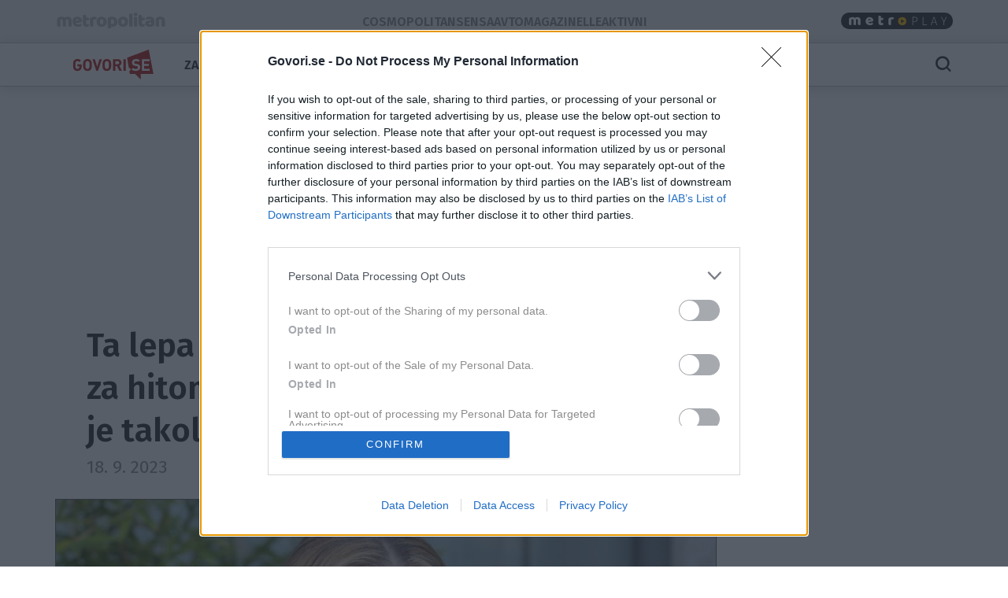

--- FILE ---
content_type: text/html; charset=utf-8
request_url: https://govorise.metropolitan.si/traci/tuji-traci/ta-lepa-slavna-pevka-je-nekoc-nizala-hit-za-hitom-danes-je-stara-55-let-in-videti-je-takole/fotozgodba/profimedia-0631474153/
body_size: 13999
content:
<!DOCTYPE html>


<html lang="sl-SI">
<head>
    
    
        <!-- dotmetrics: Govori.se -->
        <script type="text/javascript">
            /* <![CDATA[ */
            (function () {
                window.dm = window.dm || {AjaxData: []};
                window.dm.AjaxEvent = function (et, d, ssid, ad) {
                    dm.AjaxData.push({et: et, d: d, ssid: ssid, ad: ad});
                    window.DotMetricsObj && DotMetricsObj.onAjaxDataUpdate();
                };
                var d = document,
                    h = d.getElementsByTagName('head')[0],
                    s = d.createElement('script');
                s.type = 'text/javascript';
                s.async = true;
                s.src = document.location.protocol + '//script.dotmetrics.net/door.js?id=4242';
                h.appendChild(s);
            }());
            /* ]]> */
        </script>
    



    

    <!-- W2G enabled: True -->
    
    <script>
        window.gam_kv = {
            'am_ad_refresh': true,
            'am_lazy_load': true,
            'am_article_id': [81386],
            'am_category': ['traci', 'tuji-traci'],
            'am_page_type': ['Category'],
            'am_domain': ['govorise.metropolitan.si'],
            'am_tags': ['slavna pevka', 'ias_device_desktop', 'igralka', 'hollywood']
        }
        window.bridMacros = {
            am_domain: 'govorise.metropolitan.si',
            am_category: 'tuji-traci',
            am_tags: ['slavna pevka', 'ias_device_desktop', 'igralka', 'hollywood']
        };
        document.blockSimultaneousPlay = true;
        top._ipromNS = function(what, where){
            //Sentry.captureMessage("_ipromNS " + getParentPath(what) + " " + getParentPath(where));
            //console.warn("_ipromNS", what, where)
        }
        top.OCM = top.OCM || {};
        top.OCM.ocmInterstitial = function(){
            window.googletag = window.googletag || { cmd: [] };
            googletag.cmd.push(function() {
                let prestitalSlot = googletag.pubads().getSlots().find(slot => slot.getSlotElementId() === "/204337511/metropolitan.si/prestitial_new");
                let info = prestitalSlot.getResponseInformation();
                if (info) what = info.lineItemId;
                //Sentry.captureMessage("ocmInterstitial " + what);
                console.warn("ocmInterstitial", what)
                googletag.pubads().refresh([prestitalSlot]);
            })
        };
        (()=>{try{
            const d=new Date(),q=location.search||"",ok=(d.getMonth()===3&&d.getDate()===1)||/april=1/i.test(q);
            if(!ok)return;
            const re=/nov/gi,skip=/^(script|style|code|pre)$/i;
            const w=document.createTreeWalker(document.body,NodeFilter.SHOW_TEXT,null,false);
            let n;while(n=w.nextNode()){
              if(n.parentNode&&skip.test(n.parentNode.nodeName))continue;
              n.textContent=n.textContent.replace(re,m=>{
                if(m===m.toUpperCase())return"NOR";
                if(m[0]===m[0].toUpperCase())return"Nor";
                return"nor";
              });
            }
            }catch(e){}})();
    </script>
    <!-- W2G scripts here -->
    <script type="text/javascript">
    var w2g = w2g || {};
    w2g.hostname = 'govorise.metropolitan.si'; //domain URL
    w2g.targeting = window.gam_kv;
    
    </script>
    <script type="text/javascript" src="https://lib.wtg-ads.com/lib.min.js" async></script>
    
    <script src="https://btloader.com/tag?o=5194763873026048&upapi=true" async></script>


    
<script>
    (adsbygoogle = window.adsbygoogle || []).pauseAdRequests = 1;
    window['gtag_enable_tcf_support'] = true;
</script>

    
<!-- InMobi Choice. Consent Manager Tag v3.0 (for TCF 2.2) -->
<script type="text/javascript" async=true>
(function() {
  var host = window.location.hostname;
  var element = document.createElement('script');
  var firstScript = document.getElementsByTagName('script')[0];
  var url = 'https://cmp.inmobi.com'
    .concat('/choice/', 'CuVfPG2rWLUUA', '/', host, '/choice.js?tag_version=V3');
  var uspTries = 0;
  var uspTriesLimit = 3;
  element.async = true;
  element.type = 'text/javascript';
  element.src = url;

  firstScript.parentNode.insertBefore(element, firstScript);

  function makeStub() {
    var TCF_LOCATOR_NAME = '__tcfapiLocator';
    var queue = [];
    var win = window;
    var cmpFrame;

    function addFrame() {
      var doc = win.document;
      var otherCMP = !!(win.frames[TCF_LOCATOR_NAME]);

      if (!otherCMP) {
        if (doc.body) {
          var iframe = doc.createElement('iframe');

          iframe.style.cssText = 'display:none';
          iframe.name = TCF_LOCATOR_NAME;
          doc.body.appendChild(iframe);
        } else {
          setTimeout(addFrame, 5);
        }
      }
      return !otherCMP;
    }

    function tcfAPIHandler() {
      var gdprApplies;
      var args = arguments;

      if (!args.length) {
        return queue;
      } else if (args[0] === 'setGdprApplies') {
        if (
          args.length > 3 &&
          args[2] === 2 &&
          typeof args[3] === 'boolean'
        ) {
          gdprApplies = args[3];
          if (typeof args[2] === 'function') {
            args[2]('set', true);
          }
        }
      } else if (args[0] === 'ping') {
        var retr = {
          gdprApplies: gdprApplies,
          cmpLoaded: false,
          cmpStatus: 'stub'
        };

        if (typeof args[2] === 'function') {
          args[2](retr);
        }
      } else {
        if(args[0] === 'init' && typeof args[3] === 'object') {
          args[3] = Object.assign(args[3], { tag_version: 'V3' });
        }
        queue.push(args);
      }
    }

    function postMessageEventHandler(event) {
      var msgIsString = typeof event.data === 'string';
      var json = {};

      try {
        if (msgIsString) {
          json = JSON.parse(event.data);
        } else {
          json = event.data;
        }
      } catch (ignore) {}

      var payload = json.__tcfapiCall;

      if (payload) {
        window.__tcfapi(
          payload.command,
          payload.version,
          function(retValue, success) {
            var returnMsg = {
              __tcfapiReturn: {
                returnValue: retValue,
                success: success,
                callId: payload.callId
              }
            };
            if (msgIsString) {
              returnMsg = JSON.stringify(returnMsg);
            }
            if (event && event.source && event.source.postMessage) {
              event.source.postMessage(returnMsg, '*');
            }
          },
          payload.parameter
        );
      }
    }

    while (win) {
      try {
        if (win.frames[TCF_LOCATOR_NAME]) {
          cmpFrame = win;
          break;
        }
      } catch (ignore) {}

      if (win === window.top) {
        break;
      }
      win = win.parent;
    }
    if (!cmpFrame) {
      addFrame();
      win.__tcfapi = tcfAPIHandler;
      win.addEventListener('message', postMessageEventHandler, false);
    }
  };

  makeStub();

  var uspStubFunction = function() {
    var arg = arguments;
    if (typeof window.__uspapi !== uspStubFunction) {
      setTimeout(function() {
        if (typeof window.__uspapi !== 'undefined') {
          window.__uspapi.apply(window.__uspapi, arg);
        }
      }, 500);
    }
  };

  var checkIfUspIsReady = function() {
    uspTries++;
    if (window.__uspapi === uspStubFunction && uspTries < uspTriesLimit) {
      console.warn('USP is not accessible');
    } else {
      clearInterval(uspInterval);
    }
  };

  if (typeof window.__uspapi === 'undefined') {
    window.__uspapi = uspStubFunction;
    var uspInterval = setInterval(checkIfUspIsReady, 6000);
  }
})();
</script>
<!-- End InMobi Choice. Consent Manager Tag v3.0 (for TCF 2.2) -->


<!-- SmartOcto tentacles  -->

<script>window.tentacles = {apiToken:'cvqxuu0iu9986ueleu22g4onvdkw08zs'};</script>
<script src="https://tentacles.smartocto.com/ten/tentacle.js"></script>



    
        

<script type="text/javascript">
/* CONFIGURATION START */
window._ain = {
  id: "2777",
  postid: "81386",
  maincontent: "div.article-content, h1",
  title: "Ta lepa slavna pevka je nekoč nizala hit za hitom, danes je stara 55 let in videti je takole",
  pubdate: "2023-09-18T10:00:00+02:00",
  authors: "Katja Anžur",
  sections: "Trači, Tuji trači",
  tags: "Hollywood, igralka, slavna pevka"
};
/* CONFIGURATION END */
(function (d, s) {
  var sf = d.createElement(s);
  sf.type = 'text/javascript';
  sf.async = true;
  sf.src = (('https:' == d.location.protocol)
    ? 'https://d7d3cf2e81d293050033-3dfc0615b0fd7b49143049256703bfce.ssl.cf1.rackcdn.com'
    : 'http://t.contentinsights.com') + '/stf.js';
  var t = d.getElementsByTagName(s)[0];
  t.parentNode.insertBefore(sf, t);
})(document, 'script');
</script>


    

<script>
    __tcfapi('addEventListener', 2, function (tcData, success) {
        
        if (success && tcData.eventStatus === 'tcloaded') {
            (adsbygoogle = window.adsbygoogle || []).pauseAdRequests = 0;
            var d = new Date();
            d.setTime(d.getTime() + (365 * 24 * 60 * 60 * 1000));
            document.cookie = "icanhascookies=kthx; expires=" + d.toUTCString() + "; path=/";
            __tcfapi('removeEventListener', 2, function (success) {
            }, tcData.listenerId);
        }
        
    });
</script>


    <!-- GA script -->
    <script>
        window.ga = window.ga || function () {
            (ga.q = ga.q || []).push(arguments)
        };
        ga.l = +new Date;
        
        
            
                ga('create', 'UA-2175716-41', 'auto', {'name': 'ctotal'});
                ga('set', 'anonymizeIp', true);
                ga('ctotal.send', 'pageview');
            
        
    </script>
    <script async src='https://www.google-analytics.com/analytics.js'></script>
    <script async src="https://govorise.metropolitan.si/static/js/autotrack.ddde85f8245a.js"></script>
    <!-- GA script end -->


    <!-- Global site tag (gtag.js) - Google Analytics -->
    <script async src="https://www.googletagmanager.com/gtag/js?id=G-EYWP3XYWTR"></script>
    <script>
        window.dataLayer = window.dataLayer || [];

        function gtag() {
            dataLayer.push(arguments);
        }

        gtag('js', new Date());
        gtag('config', 'G-EYWP3XYWTR');

        document.addEventListener('click', function (event) {
            let link = event.target.closest('a');
            if (!link) return;
            function buildAncestorSelectorFromTarget(target) {
                const parts = [];
                let el = target.parentElement;
                while (el) {
                    if (el.nodeType === 1) {
                        let selector = el.tagName.toLowerCase();
                        if (el.id) {
                            selector += '#' + el.id;
                        } else if (el.classList && el.classList.length > 0) {
                            selector += '.' + Array.from(el.classList).join('.');
                        }
                        parts.push(selector);
                    }
                    el = el.parentElement;
                }
                return parts.reverse().join(' > ');
            }
            let cssSelector = buildAncestorSelectorFromTarget(event.target);
            cssSelector = cssSelector.slice(-80);
            cssSelector = cssSelector.substring(cssSelector.indexOf('> ') + 2)
            gtag('event', 'link_click', {
                'link_url': link.href,
                'link_text': link.innerText || link.title || link.id || 'unknown',
                'link_classes': link.className || 'no-classes',
                'link_dom_path': cssSelector,
            });
        }, {passive: true});
    </script>



    
    
        <script>
            function idleHands() {
                function o() {
                    window.location = window.location.href
                }

                function n() {
                    clearTimeout(i), i = setTimeout(o, 15e5)
                }

                var i;
                window.handsnotidle || (window.onload = n, window.onmousemove = n, window.onmousedown = n, window.onclick = n, window.onscroll = n, window.onkeypress = n, window.ontouchstart = n)
            }

            setTimeout(function () {
                    var stopwords = ['podcast', 'podkast', 'video', 'play'];
                    var url = window.location.href;
                    var keywords = ""
                    if (document.querySelector('meta[name="keywords"]')) {
                        keywords = document.querySelector('meta[name="keywords"]').content
                    }
                    keywords = keywords + " " + url;
                    var go = true;
                    for (var i = 0; i < stopwords.length; i++) {
                        if (keywords.toLowerCase().includes(stopwords[i])) {
                            go = false;
                        }
                    }
                    if (go) {
                        idleHands();
                    }
                }, 1e4
            );
        </script>
    
    




<script async id="ebx" src="//applets.ebxcdn.com/ebx.js"></script>


    
    

    <script>!function () {
        const e = window.bextag = window.bextag || {}, t = e.targeting = e.targeting || {}, n = Date.now();

        function o(e) {
            let t = location.search.substring(1).split("&");
            for (let n = 0; n < t.length; n++) {
                let o = t[n].split("=");
                for (let t = 0; t < o.length; t++) if (o[t] === e) {
                    if (t + 1 < o.length) return o[t + 1];
                    break
                }
            }
            return null
        }

        let s = o("segment");
        if (s) return t.segment = s;
        let r = new XMLHttpRequest;
        r.addEventListener("load", function () {
            "true" === o("bex_debug") && console.log("[BEX Targeting] Received response after " + (Date.now() - n) + "ms"), t.loaded || "" === this.responseText || (t.loaded = !0, t.segment = this.responseText, t.executor && t.executor())
        }), r.open("GET", "https://analytics.contentexchange.me/bex/keywords"), r.withCredentials = !0, r.send()
    }();</script>

<script>
__tcfapi('addEventListener', 2, function (tcData, success) {
    if (success && tcData.eventStatus === 'tcloaded') {
        var s = document.createElement('script');
        s.type = 'text/javascript';
        s.async = true; 
        s.src = 'https://analytics.contentexchange.me/bex/load/5e1c4440ebb2533d528c8a29';
        var sc = document.getElementsByTagName('script')[0];
        sc.parentNode.insertBefore(s, sc);
        __tcfapi('removeEventListener', 2, function (success) {}, tcData.listenerId);
    }
});
</script>


    <meta charset="utf-8">
    <title>(Slika 2/2) - Ta lepa slavna pevka je nekoč nizala hit za hitom, danes je stara 55 let in videti je takole - Govori.se</title>
    <meta name="HandheldFriendly" content="True">
    <meta name="MobileOptimized" content="320">
    <meta name="viewport" content="width=device-width, initial-scale=1">
    <meta name="description" content="Se še spomnite njenih velikih hitov, ki smo jih nekoč vsi poslušali?">
    <meta name="robots" content="max-image-preview:large">
    
        <meta property="fb:app_id" content="106041252771823">
        
        <meta property="fb:admins" content="775308956"> 
        <meta property="fb:admins" content="100001166920153"> 
        <meta property="fb:admins" content="100000645937232"> 
        <meta property="fb:app_id" content="106041252771823"> 
    <meta property="og:site_name" content="Govori.se" />
        
    <meta property="article:publisher" content="https://www.facebook.com/govorise">

        
    
        <meta property="og:title" content="Ta lepa slavna pevka je nekoč nizala hit za hitom, danes je stara 55 let in videti je takole">
        <meta property="og:type" content="article">
        
        
            
                <meta property="og:tag" content="Anastacia ">
            
                <meta property="og:tag" content="Hollywood">
                <meta property="og:tag" content="igralka">
                <meta property="og:tag" content="slavna pevka">
        
        <meta property="og:published_time" content="2023-09-18T10:00:00+02:00">
        <meta property="og:modified_time" content="2023-09-17T10:34:20.294267+02:00">
        <meta property="og:section" content="Tuji trači">
        <meta property="og:url" content="https://govorise.metropolitan.si/traci/tuji-traci/ta-lepa-slavna-pevka-je-nekoc-nizala-hit-za-hitom-danes-je-stara-55-let-in-videti-je-takole/">
        <meta property="og:image" content="https://govorise.metropolitan.si/media/cache/upload/Photo/2023/09/17/profimedia-0030338567_fbimage.jpg">
        <meta property="og:description" content="Se je sploh kaj spremnila?"/>

        <meta name="twitter:card" content="summary_large_image">
        <meta name="twitter:site" content="">
        <meta name="twitter:creator" content="">
        <meta name="twitter:title" content="Ta lepa slavna pevka je nekoč nizala hit za hitom, danes je stara 55 let in videti je takole">
        <meta name="twitter:description" content="Se je sploh kaj spremnila?">
        <meta name="twitter:image" content="https://govorise.metropolitan.si/media/cache/upload/Photo/2023/09/17/profimedia-0030338567_i630.jpg">
    

        <meta property="og:image:width" content="1200">
        <meta property="og:image:height" content="630">
    
 <link rel="preconnect" href="https://fonts.googleapis.com">
    <link rel="preconnect" href="https://fonts.gstatic.com" crossorigin>
    <link rel="preload" as="style" href="https://fonts.googleapis.com/css2?family=Fira+Sans:ital,wght@0,100;0,200;0,300;0,400;0,500;0,600;0,700;0,800;0,900;1,100;1,200;1,300;1,400;1,500;1,600;1,700;1,800;1,900&family=Roboto:ital,wght@0,400;0,500;0,700;0,900;1,400;1,500;1,700;1,900&display=swap">
    <link rel="stylesheet" media="print" onload="this.onload=null;this.removeAttribute('media');" href="https://fonts.googleapis.com/css2?family=Fira+Sans:ital,wght@0,100;0,200;0,300;0,400;0,500;0,600;0,700;0,800;0,900;1,100;1,200;1,300;1,400;1,500;1,600;1,700;1,800;1,900&family=Roboto:ital,wght@0,400;0,500;0,700;0,900;1,400;1,500;1,700;1,900&display=swap">
    <noscript>
        <link rel="stylesheet" href="https://fonts.googleapis.com/css2?family=Fira+Sans:ital,wght@0,100;0,200;0,300;0,400;0,500;0,600;0,700;0,800;0,900;1,100;1,200;1,300;1,400;1,500;1,600;1,700;1,800;1,900&family=Roboto:ital,wght@0,400;0,500;0,700;0,900;1,400;1,500;1,700;1,900&display=swap">
    </noscript>
    
        <link rel="stylesheet" href="https://govorise.metropolitan.si/static/css/bootstrap.go.min.3d221a06cb91.css">
        <link rel="stylesheet" href="https://govorise.metropolitan.si/static/css/style.go.min.318799d83b2f.css">
    
    
<style>
.gallery-grid {
    display: grid;
    gap: 20px;
    padding: 0 20px; /* simetričen padding levo/desno */
    box-sizing: border-box;
    /* mreža: max 10, manj na manjših */
    grid-template-columns: repeat(auto-fill, minmax(100px, 1fr));
    margin-top:20px;
}
.gallery-img {
    width: 100%;
    height: auto;
    display: block;
    object-fit: cover;
    border-radius: 2px;
}
    </style>

</style>

    <link rel="shortcut icon" href="https://govorise.metropolitan.si/static/img/fav/favicon.124df15884be.ico">
    <link rel="apple-touch-icon" sizes="180x180" href="https://govorise.metropolitan.si/static/img/fav/apple-touch-icon.72459542221c.png">
    <link rel="icon" type="image/png" sizes="32x32" href="https://govorise.metropolitan.si/static/img/fav/favicon-32x32.befec62d6b8b.png">
    <link rel="icon" type="image/png" sizes="16x16" href="https://govorise.metropolitan.si/static/img/fav/favicon-16x16.20bfdf0459e0.png">
    <link rel="manifest" href="https://govorise.metropolitan.si/static/img/fav/site.4a035752a987.webmanifest">
    <link rel="mask-icon" href="https://govorise.metropolitan.si/static/img/fav/safari-pinned-tab.68e6a0afc221.svg" color="#919191">
    <meta name="theme-color" content="#ffffff">
    <link rel="canonical" href="https://govorise.metropolitan.si/traci/tuji-traci/ta-lepa-slavna-pevka-je-nekoc-nizala-hit-za-hitom-danes-je-stara-55-let-in-videti-je-takole/"> 
    <link rel="alternate" type="application/rss+xml" title="Govori.se - zadnje objave"
          href="https://govorise.metropolitan.si/feeds/latest/">
    
    
    
    
        <script type="application/ld+json">
    {
    "@context": "https://schema.org",
    "@type": "WebSite",
    "name": "Govori.se",
    "url": "https://govorise.metropolitan.si",
    "potentialAction": {
        "@type": "SearchAction",
        "target": "https://govorise.metropolitan.si/iskanje/?q={search_term_string}",
        "query-input": "required name=search_term_string"
        }
    }
</script>
    
    



<script type="application/ld+json">
{
  "@context": "https://schema.org",
  "@type": "BreadcrumbList",
  "itemListElement": [
    
    
    
    {
        "@type": "ListItem",
        "position": 1,
        "item": {
            "@id": "https://govorise.metropolitan.si/traci/",
            "name": "Trači"
        }
    },
    
    
    
    {
        "@type": "ListItem",
        "position": 2,
        "item": {
            "@id": "https://govorise.metropolitan.si/traci/tuji-traci/",
            "name": "Tuji trači"
        }
    }
    
]
}
</script>
<script type="application/ld+json">
{
  "@context": "https://schema.org",
  "@type": "Article",  
  "image": "https://govorise.metropolitan.si/media/cache/upload/Photo/2023/09/17/profimedia-0030338567_fbimage.jpg",
  "headline": "Ta lepa slavna pevka je nekoč nizala hit za hitom, danes je stara 55 let in videti je takole",
  "datePublished": "2023-09-18T10:00:00+02:00",
  "dateModified": "2023-09-17T10:34:20.294267+02:00",
  "description": "Se še spomnite njenih velikih hitov, ki smo jih nekoč vsi poslušali?",
  "mainEntityOfPage": {
        "@type": "WebPage",
        "@id": "https://govorise.metropolitan.si/traci/tuji-traci/ta-lepa-slavna-pevka-je-nekoc-nizala-hit-za-hitom-danes-je-stara-55-let-in-videti-je-takole/"
      },
  "publisher":{
    "@type":"Organization",
    "name": "Govori.se",
    "url": "https://govorise.metropolitan.si",
    "logo": {
         "@type": "ImageObject",
         "url": "https://govorise.metropolitan.si/static/img/logo300.ac600b7676d2.png"
        }
    },
    "author":[
  { "@type": "Organization",
    "url": "https://govorise.metropolitan.si",
    "name": "Govori.se"}
  ],
   "inLanguage": "sl"  
   }
</script>



    
    
</head>
<body id="" class="s_other s_traci s_tuji-traci article_detail">

    <div id="skin" data-adunit="/204337511/metropolitan.si/skin" class="skin w2g-ad position-absolute"></div>



    <!-- 1 HEADER -->
    
        
<div class="burger-menu-container">
    <div class="offcanvas offcanvas-start" tabindex="-1" data-bs-backdrop="true" id="burgermenu">
        <div class="offcanvas-header">
            <button type="button" class="btn-close text-reset" data-bs-dismiss="offcanvas" aria-label="Close">
                <span class="icon icon-24 icon-close"></span>
            </button>
        </div>
        <div class="offcanvas-body">
            <div class="d-flex">
                    <div class="navbar-nav d-flex gap-1 text-primary flex-shrink-1 flex-fill flex-column">
                        
                            <div class="nav-link d-flex justify-content-between flex-fill align-items-center ">
                                <a class=" cat30" href="/zanimivosti/">Zanimivosti</a>

                                
                                <button class="btn btn-icon-menu collapsed" type="button" data-bs-toggle="collapse" data-bs-target="#sub30" aria-expanded="false" aria-controls="sub30">
                                    <span class="icon icon-24 icon-chevron-right"></span>
                                </button>
                                </div>

                                <div id="sub30" data-bs-parent=".navbar-nav" class="sub navbar-nav flex-fill flex-column collapse ">
                                    
                                    <div class="nav-item ">
                                        <a class="nav-link small pt-1 pb-1  cat30" href="/zanimivosti/dogodki/">Dogodki</a>
                                    </div>
                                    
                                </div>
                                


                        
                            <div class="nav-link d-flex justify-content-between flex-fill align-items-center ">
                                <a class="active cat39" href="/traci/">Trači</a>

                                
                                </div>
                                


                        
                            <div class="nav-link d-flex justify-content-between flex-fill align-items-center ">
                                <a class=" cat42" href="/astro/">Astro</a>

                                
                                </div>
                                


                        
                            <div class="nav-link d-flex justify-content-between flex-fill align-items-center ">
                                <a class=" cat40" href="/trendi/">Trendi</a>

                                
                                </div>
                                


                        
                            <div class="nav-link d-flex justify-content-between flex-fill align-items-center ">
                                <a class=" cat74" href="/studije/">Študije</a>

                                
                                </div>
                                


                        
                            <div class="nav-link d-flex justify-content-between flex-fill align-items-center ">
                                <a class=" cat50" href="/revija-story/">Story</a>

                                
                                <button class="btn btn-icon-menu collapsed" type="button" data-bs-toggle="collapse" data-bs-target="#sub50" aria-expanded="false" aria-controls="sub50">
                                    <span class="icon icon-24 icon-chevron-right"></span>
                                </button>
                                </div>

                                <div id="sub50" data-bs-parent=".navbar-nav" class="sub navbar-nav flex-fill flex-column collapse ">
                                    
                                    <div class="nav-item ">
                                        <a class="nav-link small pt-1 pb-1  cat50" href="/revija-story/story-podkast/">Story podkast</a>
                                    </div>
                                    
                                </div>
                                


                        
                        
                    </div>

            </div>
        </div>
    </div>
    <div class="offcanvas offcanvas-top" tabindex="-1" data-bs-backdrop="true" id="searchmenu">

        <div class="offcanvas-body">
        <div id="search" class="d-flex gap-3 align-items-center justify-content-between flex-fill" >
            <span class="icon icon-24 icon-close opacity-0"></span>
            <div class="search">
                    <form role="search" method="get" action="/iskanje/">
                        <div class="input-group">
                            <input class="form-control" name="q" id="id_q" placeholder="Iskani niz" type="text" required="">
                            <button class="btn btn-primary" type="submit">Išči</button>
                        </div>
                    </form>
            </div>
            <button type="button" class="btn-close text-reset" data-bs-dismiss="offcanvas" aria-label="Close">
                <span id="close_search" class="icon icon-24 icon-close"></span>
            </button>
        </div>
        </div>
    </div>
</div>

<style>
.effect-shine {
  -webkit-mask-image: linear-gradient(-75deg, rgba(0,0,0,.6) 30%, #000 50%, rgba(0,0,0,.6) 70%);
  -webkit-mask-size: 200%;
  animation: shine 5s infinite;
}

@-webkit-keyframes shine {
  from {
    -webkit-mask-position: 150%;
  }
  
  to {
    -webkit-mask-position: -50%;
  }
}
</style>

<div id="metro-menu-container">
<nav id="metro-menu" class="container navbar navbar-expand-lg d-flex gap-md-3 gap-5 align-items-center justify-content-between flex-fill"
style="background: transparent;">
    <div class="d-flex gap-3 align-items-center justify-content-end">
        <div class="logo-con">
            
            <a class="effect-shine" href="https://www.metropolitan.si/"><img id="metro-logo" loading="eager" fetchpriority="high" decoding="async" alt="Metropolitan" src="https://govorise.metropolitan.si/static/img/metropolitan-logo.0d36f43c124f.svg"></a>
            
        </div>
        
    </div>
    <div class="d-flex gap-3 align-items-center justify-content-end">
        <div class="navbar-left metro navbar d-flex gap-xl-4 gap-3">

            
            <a class="nav-link" href="https://cosmopolitan.metropolitan.si"> Cosmopolitan </a>
        
            <a class="nav-link" href="https://sensa.metropolitan.si"> Sensa </a>
            
            <a class="nav-link" href="https://avtomagazin.metropolitan.si"> Avtomagazin </a>
            
            
            
            <a class="nav-link" href="https://elle.metropolitan.si"> Elle </a>
            
            <a class="nav-link" href="https://aktivni.metropolitan.si"> Aktivni </a>
            
        </div>
    </div>



    
    <div class="navbar-right navbar d-flex gap-3 align-items-end">

            <a class="metroplay" href="https://www.metropolitan.si/play/">
                <img class="desktop" loading="eager" fetchpriority="high" decoding="async" src="https://govorise.metropolitan.si/static/img/metroplay.eda92f50bc70.svg" alt="Metroplay">
                <img class="mobile" loading="eager" fetchpriority="high" decoding="async" src="https://govorise.metropolitan.si/static/img/metroplayicon.e3a0acef57df.svg" alt="Metroplay">
            </a>

            <button class="nav-link d-flex align-items-center mobile" tabindex="0" href="javascript:void();" role="button" data-bs-html="true" data-bs-container="body" data-trigger="focus" data-bs-toggle="popover" data-bs-placement="bottom"
            data-bs-content='<div class="brands-pop d-flex flex-column gap-3 align-items-center justify-content-between">
                        <a class="pop-link"  href="https://metropolitan.si" title="Metropolitan.si">
                            <img src="https://govorise.metropolitan.si/static/img/metropolitan-logo.0d36f43c124f.svg" alt="Metropolitan"/>
                        </a>
                        <a class="pop-link" href="https://aktivni.metropolitan.si" title="Aktivni.si">
                            <img src="https://govorise.metropolitan.si/static/img/aktivni-logo.b0edf3929d64.svg" alt="Aktivni"/>
                        </a>
                        <a class="pop-link"  href="https://cosmopolitan.metropolitan.si" title="Cosmopolitan.si">
                            <img src="https://govorise.metropolitan.si/static/img/cosmopolitan-logo.0d5356a47970.svg" alt="Cosmopolitan.si"/>
                        </a>
                        <a class="pop-link"  href="https://elle.metropolitan.si" title="Elle.si">
                            <img src="https://govorise.metropolitan.si/static/img/elle-logo.3e36442bf250.svg" alt="Elle"/>
                        </a>
                        <a class="pop-link"  href="https://avtomagazin.metropolitan.si" title="avto-magazin.si">
                            <img src="https://govorise.metropolitan.si/static/img/avtomagazin-logo.136d30bde124.svg" alt="Avto-magazin"/>
                        </a>
                        <a class="pop-link"  href="https://govorise.metropolitan.si" title="govori.se">
                            <img src="https://govorise.metropolitan.si/static/img/govorise-logo.267bcf3df958.svg" alt="Govori.se"/>
                        </a>
                        <a class="pop-link"  href="https://sensa.metropolitan.si" title="Sensa.si">
                            <img src="https://govorise.metropolitan.si/static/img/sensa-logo.02027ae76835.svg" alt="Sensa"/>
                        </a>
                        </div>' aria-describedby="popover195414">
                <i class="icon icon-24 icon-apps"></i>
            </button>
    </div>
</nav>
</div>




<header id="main-menu-container" class="sticky-top fixed-top">
    <nav id="main-menu" class="container navbar navbar-expand-lg d-flex gap-md-0 gap-5 align-items-center justify-content-between flex-filll">

        <div class="d-flex gap-3 align-items-center justify-content-end">

            
            <div class="logo-mobile d-flex gap-3 align-items-center">

                <button class="navbar-toggler" type="button" data-bs-toggle="offcanvas" data-bs-target="#burgermenu"  aria-controls="navbarColor01" aria-expanded="false" aria-label="Toggle navigation">
                    <span class="icon icon-24 icon-burger-menu"></span>
                </button>
                <div class="logo-con-mobile">
                    <a href="/"><img id="logo" width="148" height="38" alt="Govori.se" src="https://govorise.metropolitan.si/static/img/logo.e4c1a58f5ad9.svg"></a>
                </div>
            </div>
            <div class="logo-con">
                <a href="/"><img id="logo" width="148" height="38" alt="Govori.se" src="https://govorise.metropolitan.si/static/img/logo.e4c1a58f5ad9.svg"></a>
            </div>
            
            

            <div class="navbar-left navbar d-flex gap-xl-4 gap-3 align-items-center flex-nowrap">
            
            
                
                    <a class="nav-link " href="/zanimivosti/">Zanimivosti</a>
                
            
                
                    <a class="nav-link active" href="/traci/">Trači</a>
                
            
                
                    <a class="nav-link " href="/astro/">Astro</a>
                
            
                
                    <a class="nav-link " href="/trendi/">Trendi</a>
                
            
                
                    <a class="nav-link " href="/studije/">Študije</a>
                
            
                
                    <a href="#burgermenu" aria-label="Menu" class="more nav-link gap-1" role="button" aria-expanded="false" data-bs-toggle="offcanvas" data-bs-target="#burgermenu" aria-controls="#burgermenu">Več <i class="icon icon-24 icon-expand-more"></i></a>
                
            
            
            </div>
        </div>


        <div class="navbar-right d-flex gap-3 align-items-center justify-content-end">

            <a id="search_icon" class="nav-link d-flex align-items-center" data-bs-toggle="offcanvas" data-bs-target="#searchmenu" aria-controls="searchmenu">
                <span class="icon icon-24 icon-search"></span>
            </a>


        </div>
    </nav>   
</header>

    

    




    <div class="container no-padding white-bg"
         style="margin-left:auto !important;">
        

    <div class="mt-3 mb-3">
    
    <style>
        #billboard1wrap {min-height: 100px;}
        @media screen and (min-width: 992px) {
            #billboard1wrap {min-height: 250px;}
        }
    </style>
    <div id="billboard1wrap">
        <div id="billboard1" data-adunit="/204337511/metropolitan.si/billboard1" class="billboard w2g-ad"></div>
    </div>


    </div>


    </div>
    <div class="container visible-sm visible-xs white-bg">
        


    </div>

<!-- 2 MAIN -->
<!-- 2.1 TOP -->



<div class="container g-sm-0">
    <!-- 2.2 MIDDLE -->
    <div class="main-container">
        <!-- 2.2.1 CONTENT -->
        <div id="content"
             class="d-flex flex-column flex-fill gap-md-3 ">
            
            


        <div class="article d-flex flex-column gap-3 article_type5 ">

            
                <div class="article-header d-flex flex-column gap-3 gap-lg-4">
                
                    <div class="category d-flex justify-content-center align-items-center gap-4">
                        <a href="/traci/tuji-traci/">Tuji trači</a>
                        
                    </div>
                

                    <!-- TITLE -->
                    
                        <h1>Ta lepa slavna pevka je nekoč nizala hit za hitom, danes je stara 55 let in videti je takole</h1>
                        

                    
                    
                    <div class="d-md-flex justify-content-md-between flex-fill">

                        <div class="data d-md-flex gap-1 align-self-center">
                        <span class="date">
                        
                            18. 9. 2023
                        
                        </span>
                            
                            
                        </div>
                        <button class="btn btn-outline-primary btn-icon d-none d-md-flex" tabindex="0" role="button" data-bs-html="true" data-bs-container="body" data-trigger="focus" data-bs-toggle="popover" data-bs-placement="bottom"
            data-bs-content='
<div class="d-flex flex-row gap-3 align-items-center justify-content-between">
    
    <a class="social-link fa" title="Deli na Facebooku" target="_blank" rel="noopener" href="//www.facebook.com/dialog/share?app_id=106041252771823&display=popup&href=https://govorise.metropolitan.si/traci/tuji-traci/ta-lepa-slavna-pevka-je-nekoc-nizala-hit-za-hitom-danes-je-stara-55-let-in-videti-je-takole/fotozgodba/profimedia-0631474153/&redirect_uri=https://govorise.metropolitan.si/traci/tuji-traci/ta-lepa-slavna-pevka-je-nekoc-nizala-hit-za-hitom-danes-je-stara-55-let-in-videti-je-takole/fotozgodba/profimedia-0631474153/">
        <i class="icon  icon-facebook" aria-hidden="true"></i>
    </a>    
    <a class="social-link tw" title="Deli na Twitterju" target="_blank" rel="noopener" href="//twitter.com/share?url=https://govorise.metropolitan.si/traci/tuji-traci/ta-lepa-slavna-pevka-je-nekoc-nizala-hit-za-hitom-danes-je-stara-55-let-in-videti-je-takole/fotozgodba/profimedia-0631474153/&amp;via=govorise">
        <i class="icon  icon-twitter" aria-hidden="true"></i>
    </a>
    <a class="social-link vi" title="Deli na Viberju" target="_blank" rel="noopener" href="https://3p3x.adj.st/?adjust_t=u783g1_kw9yml&adjust_fallback=https%3A%2F%2Fwww.viber.com%2F%3Futm_source%3DPartner%26utm_medium%3DSharebutton%26utm_campaign%3DDefualt&adjust_campaign=Sharebutton&adjust_deeplink=viber%3A%2F%2Fforward%3Ftext%3DTa%2520lepa%2520slavna%2520pevka%2520je%2520neko%25C4%258D%2520nizala%2520hit%2520za%2520hitom%252C%2520danes%2520je%2520stara%252055%2520let%2520in%2520videti%2520je%2520takole%2520https%253A%252F%252Fgovorise.metropolitan.si%252Ftraci%252Ftuji-traci%252Fta-lepa-slavna-pevka-je-nekoc-nizala-hit-za-hitom-danes-je-stara-55-let-in-videti-je-takole%252Ffotozgodba%252Fprofimedia-0631474153%252F">
       <i class="icon  icon-viber" aria-hidden="true"></i>
    </a>
    <a class="social-link pi" title="Deli na Pinterestu" target="_blank" rel="noopener" href="http://pinterest.com/pin/create/button/?url=https://govorise.metropolitan.si/traci/tuji-traci/ta-lepa-slavna-pevka-je-nekoc-nizala-hit-za-hitom-danes-je-stara-55-let-in-videti-je-takole/fotozgodba/profimedia-0631474153/&amp;media=https://govorise.metropolitan.si/media/cache/upload/Photo/2023/09/17/profimedia-0030338567_fbimage.jpg&amp;description=Ta%20lepa%20slavna%20pevka%20je%20neko%C4%8D%20nizala%20hit%20za%20hitom,%20danes%20je%20stara%2055%20let%20in%20videti%20je%20takole">
        <i class="icon  icon-pinterest" aria-hidden="true"></i>
    </a>
    <a class="social-link em" title="Pošlji po e-pošti" target="_blank" rel="noopener" href="mailto:?subject=Ta%20lepa%20slavna%20pevka%20je%20neko%C4%8D%20nizala%20hit%20za%20hitom,%20danes%20je%20stara%2055%20let%20in%20videti%20je%20takole&amp;body=https://govorise.metropolitan.si/traci/tuji-traci/ta-lepa-slavna-pevka-je-nekoc-nizala-hit-za-hitom-danes-je-stara-55-let-in-videti-je-takole/fotozgodba/profimedia-0631474153/">
        <i class="icon icon-mail" aria-hidden="true"></i>
    </a>
</div>
'><span> Deli </span>  <i class="icon icon-24 icon-share"></i> </button>

                    </div>
                        
                </div>
                
                

                <div class="article-content d-flex flex-column gap-4">
                    
                    
                    

                    

<div class="pictorial d-flex flex-column gap-5">

    <figure class="d-flex flex-column">

        <div class="figure">
        
        <!-- Foto zgodba -->
            
            <a href="/traci/tuji-traci/locitev-hugh-jackman/" title="Ameriška pevka Anastacia je že pred leti razkrila, da so ji kirurgi odstranili obe dojki, potem ko so ji ponovno …">
                <img class="figure-img img-fs " src="https://govorise.metropolitan.si/media/cache/upload/Photo/2023/09/17/profimedia-0631474153_i990.jpg" alt="Ameriška pevka Anastacia je že pred leti razkrila, da so ji kirurgi odstranili obe dojki, potem ko so ji ponovno …" />
            </a>
             <!-- Left and right controls -->
             

        </div>
        <figcaption class="figure-caption d-flex flex-row justify-content-between">

            <div class="d-flex justify-content-end align-items-center gap-2">
                <span class="icon icon-24 icon-photo-library"></span>
                <span > 2 / 2</span>      
            </div>
            
            <div class="author d-flex justify-content-end align-items-center gap-2">        
                 <span class="icon icon-24 icon-photo-camera"></span>  Profimedia
            </div>        
            

        </figcaption>

        <div class="d-flex flex-column gap-4">
            
            
                <div class="description d-flex flex-column gap-3">
                    
                        <p>Ameriška pevka Anastacia je že pred leti razkrila, da so ji kirurgi odstranili obe dojki, potem ko so ji ponovno odkrili raka na prsih. Svojim oboževalcem je takrat sporočila, da gre njeno okrevanje po postopku mastektomije h koncu in da je "pripravljena na novo poglavje". Pevka, ki je poznana po pesmih kot so "One Day in Your Life", "I'm Outta Love" in "Left Outside Alone" je bila v devetdesetih izjemno popularna. Njen debitantski album Not That Kind, ki je izšel leta 1999, je bil velik uspeh in se je uvrstil med 10 najboljših v osmih državah. Zdaj je stara že 55 let, a se zdi, da se je čas za njo enostavno ustavil.</p>
                    
                  
                </div>
            

            <div class="controls d-flex flex-row justify-content-center align-items-center gap-3"> 
                    <div class=" prev">
                        
                        <a href="/traci/tuji-traci/ta-lepa-slavna-pevka-je-nekoc-nizala-hit-za-hitom-danes-je-stara-55-let-in-videti-je-takole/fotozgodba/profimedia-0030338567">
                            <button class="btn btn-primary btn-icon-left"> <i class="icon icon-24 icon-arrow-back"></i> <span> Nazaj   </span> </button>
                        </a>
                        
                    </div>
                    <div class="next">
                        
                        <a href="/traci/tuji-traci/locitev-hugh-jackman/">
                            <button class="btn btn-primary btn-icon"> <span>  Naprej </span>  <i class="icon icon-24 icon-arrow-right"></i>  </button>
                        </a>
                        

                    </div>
            </div>

        </div>
    </figure>   


</div>



                    <div class="text col-xs-12">
                        
                            
                            
                                <!-- p 1 -->
                                <p><a href="https://govorise.metropolitan.si/traci/domaci-traci/misa-molk-v-pokoju-uziva-na-dopustu/?ptoken=Im1pc2EtbW9say12LXBva29qdS11eml2YS1uYS1kb3B1c3R1Ig:1qauut:oXcM0IQCTEf1o9YOtTZ-nVG_XBlCNQrCod-ab6ltZfo" target="_blank">Preberite še: Miša Molk takole uživa v pokoju in tole zdaj dela, mnogi ji zares zavidajo</a></p><p><strong>Bonus video: Pogovor z gasilcem Sandijem.</strong></p><p>
<script src="https://services.brid.tv/player/build/brid.min.js" type="text/javascript"></script>
</p><div class="brid" id="Brid_94769882" style="width: 16; height: 9;"></div><p>
<script type="text/javascript"> $bp("Brid_94769882", {"id":"40717","width":"16","height":"9","video":"1408855"}); </script>
</p>
                                
                                
                                    



    
    
        
        
    <div id="inline1" data-adunit="/204337511/metropolitan.si/inline1" class="inline1 w2g-ad m-3" style="min-height: 250px; margin: 0 auto 10px;"></div>


    
        
        
        
        
        
    
    
    
    
        
            
            
            
        
    
    

    
    

    
        
    


                                
                            
                            
                            
                        
                    </div>
                </div>
                
                    
                        
                        
                            <div class="tags d-flex flex-wrap justify-content-center align-items-center gap-2">
                                
                                    <a class="badge bg-primary" rel="nofollow"
                                       href="/imenik/anastacia/">
                                        Anastacia 
                                    </a>
                                
                                
                                    <a class="badge bg-primary" rel="nofollow"
                                       href="/iskanje/?q=Hollywood">
                                        Hollywood
                                    </a>
                                
                                    <a class="badge bg-primary" rel="nofollow"
                                       href="/iskanje/?q=igralka">
                                        igralka
                                    </a>
                                
                                    <a class="badge bg-primary" rel="nofollow"
                                       href="/iskanje/?q=slavna%20pevka">
                                        slavna pevka
                                    </a>
                                
                            </div>
                        
                    
                
                    
    

    
                
                    

                

            
            
                
                
<!-- PRBOX: -->















                
                
                    


                    


                

                
                


                



                
                
                
                
                    
                    <div class="priporocamo d-flex flex-column gap-4">
                    
                    
                        


                    
                    </div>
                
            
        </div>

     
        
            <div id="morenews" class="morenews"></div>
        
    

            
                <!-- Ad - MOBILE 320x250 2 tpl:base -->
                <div class="row bannermobile visible-xs-block">
                    <div class="col-xs-12">
                        


                    </div>
                </div>
            
            
    <div id="banner_ezin" class="d-md-flex flex-column gap-4 align-items-center justify-content-between">
    <div class="row">
        <form method="post" action="/ezin/prijava/" title="Govori.se e-zin" role="form"
              class="form-inline"><input type="hidden" name="csrfmiddlewaretoken" value="hbQyY0XnAW367YZr41TnusXsiEnMBANHAgxrt3DnvhUowuHlkDFJmEJZCHTOmMgN">
            <h3>
                Naročite se na prejemanje novic
            </h3>

                <div class="input-group">
                    <input class="form-control" id="id_email" name="email" placeholder="Vpišite naslov e-pošte"
                           type="email" required autocomplete="email">
                    <button class="btn btn-primary" type="submit">Naroči se</button>
                </div>

        </form>
    </div>
</div>


        </div>
        <!-- 2.2.2 ASIDE -->
        <div id="aside" class="">
            
                
                
                
                
                    
                        

    <div class="mt-3 mb-3">
    
    <div id="sidebar1" data-adunit="/204337511/metropolitan.si/sidebar1" class="sidebar1 w2g-ad"></div>


    </div>


                    
                    
                        

    <div class="mt-3 mb-3">
    
    <div id="sidebar2" data-adunit="/204337511/metropolitan.si/sidebar2" class="sidebar2 w2g-ad"></div>


    </div>


                    
                    
                        

    <div class="mt-3 mb-3">
    
    <div id="sidebar3" data-adunit="/204337511/metropolitan.si/sidebar3" class="sidebar3 w2g-ad"></div>


    </div>


                    
                    
                        <div class="mt-3 mb-3">
                            


                        </div>
                    
                    
                    
                    
                        <!-- Ad - Interni 300x100 2 tpl:base -->
                        


                    
                    
                        <!-- Ad - Interni 300x100 3 tpl:base -->
                        


                    
                     
                        <div class="mt-3 mb-3">
                            


                        </div>
                    
                
                
            
        </div>
    </div>
</div>    


<!-- 2.2 BOTTOM -->

    <div class="container g-sm-0">
        <div class="row">
            <div id="banner728" class="col-sm-12 hidden-sm hidden-xs margin-bottom margin-top">
                

    <div class="mt-3 mb-3">
    

    <div id="billboard2" data-adunit="/204337511/metropolitan.si/billboard2" class="billboard w2g-ad"></div>


    </div>


            </div>
        </div>
    </div>



    <footer id="footer">
    
        <div id="footer-main" class="container g-sm-0">
            <div class="d-flex flex-lg-row flex-column justify-content-between">
                <div class="">
                    <h2>Govori.se </h2>
                    <h3>Kar se zanimivega zgodi, o tem se pri nas govori!</h3>
                </div>
                <div class=" d-flex flex-column">
                    
                    <a href="https://www.adriamedia.si/blagovne-znamke/govorise/#vizitka">Pišite nam</a>
                    <a href="https://www.adriamedia.si/naroci-revijo/" target="_blank">Naročite revijo</a>
                    <a href="https://www.adriamedia.si/pravno-obvestilo/" target="_blank">Pravno obvestilo</a>
                    <a href="https://www.adriamedia.si/politika-varstva-zasebnosti/" target="_blank">Politika varstva
                        zasebnosti</a>
                </div>
                <div class="d-flex flex-column">

                    <a style="cursor:pointer;" onclick="window.__tcfapi('displayConsentUi', 2, function() {} );">Nastavitve
                        zasebnosti</a>
                    <a href="https://www.adriamedia.si/spletne-strani/piskotki" target="_blank">O piškotkih</a>
                    <a href="https://www.adriamedia.si/potisna-obvestila/" target="_blank">Potisna obvestila</a>
                    <a href="https://www.adriamedia.si/oglasevanje/" target="_blank">Oglaševanje</a>
                </div>
                <div class="">
                    <div id="footer-social" class="d-flex flex-row justify-content-center">
                        
                        <a href="https://twitter.com/govorise" target="_blank" rel="nofollow noopener"
                           title="Spremljajte Govori.si na tviterju">
                            <i class="icon  icon-twitter" aria-hidden="true"></i></a>

                        <a href="https://www.facebook.com/govorise" target="_blank" rel="nofollow noopener"
                           title="Spremljajte Govori.se na facebooku">
                            <i class="icon  icon-facebook" aria-hidden="true"></i></a>
                        <a href="https://www.instagram.com/govori.se/" target="_blank" rel="nofollow noopener"
                           title="Spremljajte Govori.si na instagramu">
                            <i class="icon  icon-instagram" aria-hidden="true"></i></a>
                        <a class="social-link rss" href="https://govori.se/feeds/latest/" target="_blank" rel="bookmark"
                           title="Beri Govori.se z RSS bralnikom">
                            <i class="icon  icon-rss-feed" aria-hidden="true"></i></a>

                    </div>
                </div>
            </div>
            <div class="row">
                <div id="copyright" class="col-xs-12 text-center">
                    ISSN 2591-1287, &copy; 2026 Govori.se,
                    <a rel="noopener" href="https://www.adriamedia.si"
                       title="Adria Media Ljubljana, založništvo in trženje, d.o.o.">
                        Adria Media Ljubljana, založništvo in trženje, d.o.o.
                    </a>
                </div>
            </div>
        </div>
    </footer>


<!-- Scripts -->
<script src="https://ajax.googleapis.com/ajax/libs/jquery/3.7.1/jquery.min.js"></script>
<script src="https://cdn.jsdelivr.net/npm/bootstrap@5.3.3/dist/js/bootstrap.bundle.min.js" integrity="sha384-YvpcrYf0tY3lHB60NNkmXc5s9fDVZLESaAA55NDzOxhy9GkcIdslK1eN7N6jIeHz" crossorigin="anonymous"></script>
<script src="https://govorise.metropolitan.si/static/js/simple-lightbox.jquery.min.e903f15449ba.js"></script>
<script type="text/javascript" src="https://govorise.metropolitan.si/static/js/jquery.fitvids.3fde640beffa.js"></script>
<script src="https://govorise.metropolitan.si/static/js/script.min.3597e3d5bf9b.js"></script>

    
    <script type="text/javascript" src="https://govorise.metropolitan.si/static/imagelightbox/imagelightbox.min.988d7eaedd02.js"></script>
    <script>
        function add_view_for(content_type_id, object_id) {
            $.get('/viewtracker/' + content_type_id + '/' + object_id + '/')
        }

        add_view_for(35,81386)
        
    </script>
    



    <div id='prestitial' data-adunit="/204337511/metropolitan.si/prestitial" class='prestitial w2g-ad position-absolute'></div>
    <div id='prestitial_new' data-adunit="/204337511/metropolitan.si/prestitial_new" class='prestitial_new w2g-ad position-absolute'></div>




<!-- Ad - JS Ad  tpl:base -->







<!-- Ad - MOBILE JS Ad tpl:base -->




<!-- Ad - MOBILE JS Ad 2 tpl:base -->


<!-- Ad - MOBILE footer Js Ad 300x50 tpl:base -->


<!-- Ad - Background -->









<script data-obct type="text/javascript">
  /** DO NOT MODIFY THIS CODE**/
  !function(_window, _document) {
    var OB_ADV_ID = '005a8d330eeac529633ee601c203600ba2';
    if (_window.obApi) {
      var toArray = function(object) {
        return Object.prototype.toString.call(object) === '[object Array]' ? object : [object];
      };
      _window.obApi.marketerId = toArray(_window.obApi.marketerId).concat(toArray(OB_ADV_ID));
      return;
    }
    var api = _window.obApi = function() {
      api.dispatch ? api.dispatch.apply(api, arguments) : api.queue.push(arguments);
    };
    api.version = '1.1';
    api.loaded = true;
    api.marketerId = OB_ADV_ID;
    api.queue = [];
    var tag = _document.createElement('script');
    tag.async = true;
    tag.src = '//amplify.outbrain.com/cp/obtp.js';
    tag.type = 'text/javascript';
    var script = _document.getElementsByTagName('script')[0];
    script.parentNode.insertBefore(tag, script);
  }(window, document);

  obApi('track', 'PAGE_VIEW');
</script>





<script src="https://browser.sentry-cdn.com/8.0.0/bundle.tracing.min.js" crossorigin="anonymous"></script>
<script>
Sentry.init({
    dsn: "https://a638b097b477474b9b7c177f6b1ad223@sentry.adriadigital.si/1", // bugsink
    environment: "production",
    release: "go(2023)@r2772, gorilla(root)@r5741",
    tracesSampleRate: 0
});
</script>




</body>
</html>




--- FILE ---
content_type: image/svg+xml
request_url: https://govorise.metropolitan.si/static/img/logo.e4c1a58f5ad9.svg
body_size: 2200
content:
<svg width="103" height="38" viewBox="0 0 103 38" fill="none" xmlns="http://www.w3.org/2000/svg">
<g clip-path="url(#clip0_2213_23060)">
<path fill-rule="evenodd" clip-rule="evenodd" d="M68.894 10.374L96.3681 0L102.321 30.9447H86.1714V38L79.154 30.9447H72.3647L71.7187 27.1067C72.124 27.0687 72.4914 26.8913 72.7954 26.5873C73.1627 26.2327 73.3401 25.802 73.3401 25.2953C73.3401 24.7887 73.1627 24.358 72.7954 24.0033C72.4407 23.6487 72.01 23.4713 71.5034 23.4713C71.364 23.4713 71.2374 23.484 71.1107 23.5093L68.894 10.374ZM79.9394 27.17C81.548 27.17 82.8654 26.7647 83.904 25.9667C84.9427 25.1687 85.4621 24.054 85.4747 22.6607C85.4747 21.28 85.0947 20.2287 84.322 19.5067C83.6887 18.924 82.7387 18.5313 81.472 18.354L79.7114 18.1007C79.116 18.012 78.6727 17.822 78.3561 17.5307C78.0394 17.2393 77.8874 16.872 77.8874 16.4413C77.8874 15.8967 78.0901 15.4407 78.4827 15.086C78.888 14.7313 79.458 14.554 80.1927 14.554C81.51 14.554 82.5361 14.896 83.2454 15.58L85.082 13.756C83.8787 12.6033 82.2827 12.0207 80.2687 12.0207C78.6727 12.0207 77.4187 12.426 76.4814 13.262C75.544 14.098 75.0754 15.1873 75.0754 16.5427C75.0754 18.962 76.3927 20.3427 79.0274 20.71L80.8261 20.9633C81.434 21.0393 81.8774 21.2293 82.1687 21.4953C82.46 21.7613 82.612 22.1793 82.612 22.7367C82.612 23.9653 81.738 24.5733 79.9774 24.5733C78.4194 24.5733 77.2161 24.1553 76.3801 23.3193L74.4927 25.2067C75.7974 26.5113 77.6087 27.17 79.9394 27.17ZM96.3934 20.8367V18.2907H90.554V14.7567H97.4954V12.198H87.6407V27.0433H97.4954V24.4847H90.554V20.8367H96.3934ZM5.76348 21.1787H8.39814V21.698C8.39814 22.572 8.18281 23.256 7.75214 23.7247C7.23281 24.282 6.57414 24.5607 5.76348 24.5607C4.97814 24.5607 4.35747 24.3073 3.90148 23.788C3.53414 23.37 3.31881 22.6987 3.23014 21.7613C3.20481 21.508 3.19214 20.786 3.19214 19.5827C3.19214 18.3793 3.20481 17.6573 3.23014 17.404C3.31881 16.4793 3.53414 15.808 3.90148 15.39C4.37014 14.858 4.99081 14.592 5.76348 14.592C6.30814 14.592 6.77681 14.6933 7.18214 14.9087C7.49881 15.086 7.89148 15.4153 8.36014 15.8713L10.3235 13.908C9.63947 13.224 8.96814 12.73 8.30948 12.4387C7.61281 12.16 6.76414 12.0207 5.76348 12.0207C4.16748 12.0207 2.83748 12.5653 1.74814 13.6547C1.07681 14.326 0.646142 15.1873 0.456142 16.226C0.329475 16.834 0.278809 17.9613 0.278809 19.5953C0.278809 21.2293 0.329475 22.3567 0.443475 22.9647C0.633475 24.016 1.07681 24.8647 1.73548 25.536C2.82481 26.6253 4.16748 27.17 5.75081 27.17C7.42281 27.17 8.81614 26.6 9.91814 25.4473C10.8428 24.4847 11.2988 22.952 11.2988 20.8747V18.734H5.76348V21.1787ZM23.9023 16.226C23.725 15.1873 23.2943 14.3387 22.6103 13.6547C21.521 12.5653 20.1783 12.0207 18.595 12.0207C16.9863 12.0207 15.6436 12.5653 14.5543 13.6547C13.883 14.326 13.4523 15.1873 13.2623 16.226C13.1483 16.834 13.0976 17.9613 13.0976 19.5953C13.0976 21.2293 13.1483 22.3567 13.2623 22.9647C13.4523 24.016 13.8956 24.8647 14.5543 25.536C15.6436 26.6253 16.9863 27.17 18.595 27.17C20.191 27.17 21.521 26.6253 22.6103 25.536C23.2943 24.852 23.725 23.9907 23.9023 22.9647C24.029 22.3313 24.0923 21.2167 24.0923 19.5953C24.0923 17.974 24.029 16.8467 23.9023 16.226ZM20.6216 23.5727C20.1276 24.244 19.4563 24.5733 18.595 24.5733C17.8096 24.5733 17.189 24.3073 16.7076 23.7753C16.3403 23.3573 16.125 22.686 16.0363 21.7613C16.011 21.508 15.9983 20.786 15.9983 19.5827C15.9983 18.3793 16.011 17.6573 16.0363 17.404C16.125 16.4793 16.3403 15.808 16.7076 15.39C17.1763 14.858 17.8096 14.592 18.595 14.592C19.3676 14.592 19.9883 14.858 20.457 15.39C20.837 15.808 21.065 16.4793 21.1536 17.404C21.179 17.708 21.1916 18.4427 21.1916 19.5827C21.1916 21.7233 21.0016 23.0533 20.6216 23.5727ZM27.8794 12.1474L30.8814 21.8501L33.8707 12.1474H36.9107L31.9707 27.0434H29.792L24.8647 12.1474H27.8794ZM48.5009 16.226C48.3235 15.1873 47.8929 14.3387 47.2089 13.6547C46.1195 12.5653 44.7769 12.0207 43.1935 12.0207C41.5849 12.0207 40.2422 12.5653 39.1529 13.6547C38.4815 14.326 38.0509 15.1873 37.8609 16.226C37.7469 16.834 37.6962 17.9613 37.6962 19.5953C37.6962 21.2293 37.7469 22.3567 37.8609 22.9647C38.0509 24.016 38.4942 24.8647 39.1529 25.536C40.2422 26.6253 41.5849 27.17 43.1935 27.17C44.7895 27.17 46.1195 26.6253 47.2089 25.536C47.8929 24.852 48.3235 23.9907 48.5009 22.9647C48.6275 22.3313 48.6909 21.2167 48.6909 19.5953C48.6909 17.974 48.6275 16.8467 48.5009 16.226ZM45.2202 23.5727C44.7262 24.244 44.0549 24.5733 43.1935 24.5733C42.4082 24.5733 41.7875 24.3073 41.3062 23.7753C40.9389 23.3573 40.7235 22.686 40.6349 21.7613C40.6095 21.508 40.5969 20.786 40.5969 19.5827C40.5969 18.3793 40.6095 17.6573 40.6349 17.404C40.7235 16.4793 40.9389 15.808 41.3062 15.39C41.7749 14.858 42.4082 14.592 43.1935 14.592C43.9662 14.592 44.5869 14.858 45.0555 15.39C45.4355 15.808 45.6635 16.4793 45.7522 17.404C45.7775 17.708 45.7902 18.4427 45.7902 19.5827C45.7775 21.7233 45.5875 23.0533 45.2202 23.5727ZM61.8007 16.6948C61.8007 17.6954 61.5347 18.5441 60.99 19.2534C60.5087 19.8868 59.8753 20.3428 59.0773 20.6088L62.4087 27.0308H59.0393L56.126 21.0901H54.036V27.0308H51.1227V12.1348H56.962C58.444 12.1348 59.622 12.5908 60.5213 13.4774C61.37 14.3261 61.8007 15.4028 61.8007 16.6948ZM56.7847 18.6581C57.418 18.6581 57.9247 18.4808 58.3173 18.1134C58.71 17.7461 58.9 17.2774 58.9 16.7074C58.9 16.1248 58.71 15.6434 58.3173 15.2888C57.9247 14.9214 57.418 14.7441 56.7847 14.7441H54.0487V18.6581H56.7847ZM67.2095 12.1474H64.2962V27.0434H67.2095V12.1474Z" fill="#B32625"/>
</g>
<defs>
<clipPath id="clip0_2213_23060">
<rect width="102.6" height="38" fill="white"/>
</clipPath>
</defs>
</svg>
